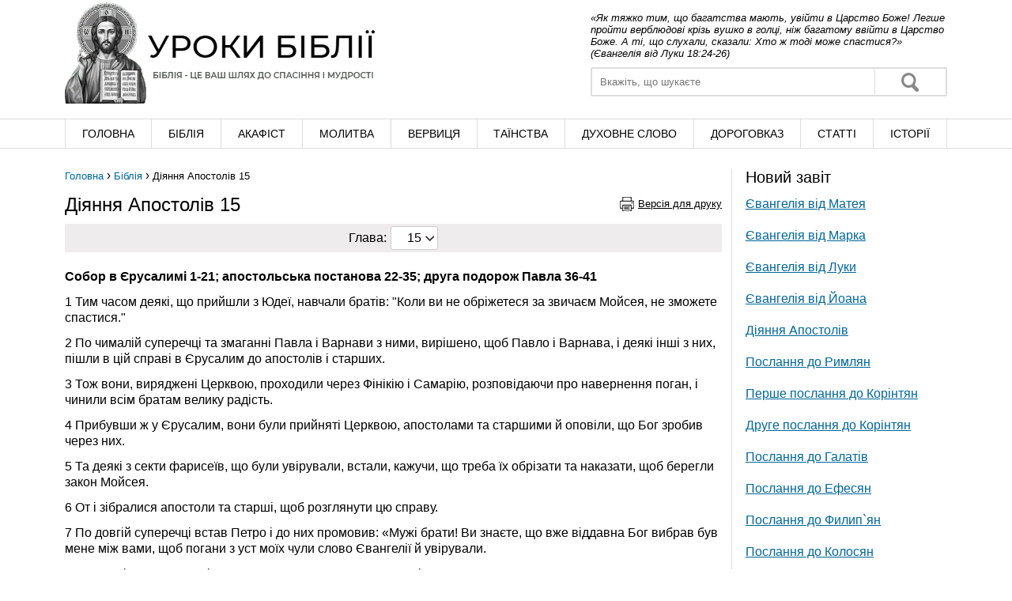

--- FILE ---
content_type: text/html; charset=UTF-8
request_url: https://bible-lessons.in.ua/bible/new/book05/gl15.html
body_size: 5318
content:
<!DOCTYPE html>
<html lang="uk">
<head>
  <meta charset="utf-8">
  <meta name="viewport" content="width=device-width, initial-scale=1.0">
  <title>Діяння Апостолів 15 | Уроки Біблії</title>
  <meta name="description" content="1 Тим часом деякі, що прийшли з Юдеї, навчали братів: «Коли ви не обріжетеся за звичаєм Мойсея, не зможете спастися.» 2 По чималій суперечці та змаганні Павла і Варнави з ними, вирішено, щоб Павло і В">
  <meta name="keywords" content="Діяння, Діяння 15, Діян, Діян 15, Діяння Глава 15, Діяння Апостолів, Діяння Апостолів 15, Книги нового завіту, Біблія">
  <link rel="stylesheet" href="https://bible-lessons.in.ua/templates/plugins/bootstrap/css/bootstrap-grid.min.css?v=5.3.8">
  <link rel="stylesheet" href="https://bible-lessons.in.ua/templates/desktop/css/style.min.css?v=01122023">
  <link rel="stylesheet" href="https://bible-lessons.in.ua/templates/desktop/css/responsive.min.css?v=01122023">
  <link rel="icon" type="image/x-icon" href="https://bible-lessons.in.ua/favicon.ico">
</head>
<body>
<header class="header">
  <div class="container">
    <div class="row">
      <div class="col-7">
        <div class="logo">
					<a href="https://bible-lessons.in.ua/">
						<picture>
							<source type="image/webp" srcset="https://bible-lessons.in.ua/templates/desktop/images/logo.webp">
							<img src="https://bible-lessons.in.ua/templates/desktop/images/logo.png" fetchpriority="high" alt="Уроки Біблії">
						</picture>
          </a>
        </div>
      </div>
      <div class="col-5">
        <div class="quote">«Як тяжко тим, що багатства мають, увійти в Царство Боже! Легше пройти верблюдові крізь вушко в голці, ніж багатому ввійти в Царство Боже. А ті, що слухали, сказали: Хто ж тоді може спастися?» (Євангелія від Луки 18:24-26)</div>
        <div class="search">
          <form action="https://bible-lessons.in.ua/search/" method="get">
            <input type="text" name="q" value="" class="input-search form-control" placeholder="Вкажіть, що шукаєте"/>
            <button type="submit" class="btn-search">Знайти</button>
          </form>
        </div> 
      </div>
    </div>
  </div>
  <nav class="top-menu" role="navigation">
    <div class="container">
      <ul>
        <li><a href="https://bible-lessons.in.ua/">Головна</a></li>
        <li><a href="https://bible-lessons.in.ua/bible.html">Біблія</a></li>
        <li><a href="https://bible-lessons.in.ua/akafist.html">Акафіст</a></li>
        <li><a href="https://bible-lessons.in.ua/molutva.html">Молитва</a></li>
        <li><a href="https://bible-lessons.in.ua/vervuzia.html">Вервиця</a></li>
        <li><a href="https://bible-lessons.in.ua/tainstva.html">Таїнства</a></li>
        <li><a href="https://bible-lessons.in.ua/duxslovo.html">Духовне слово</a></li>
        <li><a href="https://bible-lessons.in.ua/dorogovkaz.html">Дороговказ</a></li>
        <li><a href="https://bible-lessons.in.ua/statti.html">Cтатті</a></li>
        <li><a href="https://bible-lessons.in.ua/istorijadushi.html">Історії</a></li>
      </ul>
    </div>
  </nav>
</header>
<main class="content" role="main">
  <div class="container">
    <div class="row bible">
      <div class="col-9">
        <div class="breadcrumbs" itemscope itemtype="http://schema.org/BreadcrumbList"><span itemprop="itemListElement" itemscope itemtype="http://schema.org/ListItem"><a class="breadcrumbs__link" href="https://bible-lessons.in.ua/" itemprop="item"><span itemprop="name">Головна</span></a><meta itemprop="position" content="1"></span><span class="breadcrumbs__separator"> › </span><span itemprop="itemListElement" itemscope itemtype="http://schema.org/ListItem"><a class="breadcrumbs__link" href="https://bible-lessons.in.ua/bible.html" itemprop="item"><span itemprop="name">Біблія</span></a><meta itemprop="position" content="2"></span><span class="breadcrumbs__separator"> › </span><span class="breadcrumbs__current">Діяння Апостолів 15</span></div>
        <div class="print"><a href="?print=page" rel="nofollow">Версія для друку</a></div>
        <h1>Діяння Апостолів 15</h1>
        <div class="head-nav">
<div class="head-nav-title">Глава:</div>
<div class="head-nav-select">
<select onchange="if (this.value) window.location.href=this.value">
<option value="https://bible-lessons.in.ua/bible/new/book05/gl01.html">1</option><option value="https://bible-lessons.in.ua/bible/new/book05/gl02.html">2</option><option value="https://bible-lessons.in.ua/bible/new/book05/gl03.html">3</option><option value="https://bible-lessons.in.ua/bible/new/book05/gl04.html">4</option><option value="https://bible-lessons.in.ua/bible/new/book05/gl05.html">5</option><option value="https://bible-lessons.in.ua/bible/new/book05/gl06.html">6</option><option value="https://bible-lessons.in.ua/bible/new/book05/gl07.html">7</option><option value="https://bible-lessons.in.ua/bible/new/book05/gl08.html">8</option><option value="https://bible-lessons.in.ua/bible/new/book05/gl09.html">9</option><option value="https://bible-lessons.in.ua/bible/new/book05/gl10.html">10</option><option value="https://bible-lessons.in.ua/bible/new/book05/gl11.html">11</option><option value="https://bible-lessons.in.ua/bible/new/book05/gl12.html">12</option><option value="https://bible-lessons.in.ua/bible/new/book05/gl13.html">13</option><option value="https://bible-lessons.in.ua/bible/new/book05/gl14.html">14</option><option value="https://bible-lessons.in.ua/bible/new/book05/gl15.html" selected>15</option><option value="https://bible-lessons.in.ua/bible/new/book05/gl16.html">16</option><option value="https://bible-lessons.in.ua/bible/new/book05/gl17.html">17</option><option value="https://bible-lessons.in.ua/bible/new/book05/gl18.html">18</option><option value="https://bible-lessons.in.ua/bible/new/book05/gl19.html">19</option><option value="https://bible-lessons.in.ua/bible/new/book05/gl20.html">20</option><option value="https://bible-lessons.in.ua/bible/new/book05/gl21.html">21</option><option value="https://bible-lessons.in.ua/bible/new/book05/gl22.html">22</option><option value="https://bible-lessons.in.ua/bible/new/book05/gl23.html">23</option><option value="https://bible-lessons.in.ua/bible/new/book05/gl24.html">24</option><option value="https://bible-lessons.in.ua/bible/new/book05/gl25.html">25</option><option value="https://bible-lessons.in.ua/bible/new/book05/gl26.html">26</option><option value="https://bible-lessons.in.ua/bible/new/book05/gl27.html">27</option><option value="https://bible-lessons.in.ua/bible/new/book05/gl28.html">28</option></select>
</div>
</div>
        <div class="text"><p><strong>Собор в Єрусалимі 1-21; апостольська постанова 22-35; друга подорож Павла 36-41</strong></p>
<p>1 Тим часом деякі, що прийшли з Юдеї, навчали братів: "Коли ви не обріжетеся за звичаєм Мойсея, не зможете спастися."</p>
<p>2 По чималій суперечці та змаганні Павла і Варнави з ними, вирішено, щоб Павло і Варнава, і деякі інші з них, пішли в цій справі в Єрусалим до апостолів і старших.</p>
<p>3 Тож вони, виряджені Церквою, проходили через Фінікію і Самарію, розповідаючи про навернення поган, і чинили всім братам велику радість.</p>
<p>4 Прибувши ж у Єрусалим, вони були прийняті Церквою, апостолами та старшими й оповіли, що Бог зробив через них.</p>
<p>5 Та деякі з секти фарисеїв, що були увірували, встали, кажучи, що треба їх обрізати та наказати, щоб берегли закон Мойсея.</p>
<p>6 От і зібралися апостоли та старші, щоб розглянути цю справу.</p>
<p>7 По довгій суперечці встав Петро і до них промовив: «Мужі брати! Ви знаєте, що вже віддавна Бог вибрав був мене між вами, щоб погани з уст моїх чули слово Євангелії й увірували.</p>
<p>8 І серцевідець Бог засвідчив їм, давши їм Святого Духа, як і нам,</p>
<p>9 і не вчинив ніякої різниці між нами та між ними, очистивши вірою серця їхні.</p>
<p>10 Чого ж ото тепер спокушаєте Бога, бажаючи накинути учням на шию ярмо, якого ні батьки наші, ані ми не здоліли нести?</p>
<p>11 А втім, ми благодаттю Господа Ісуса віруємо, що спасемося так само, як ті.»</p>
<p>12 Затихла вся громада й почала слухати Варнаву та Павла, як вони розповідали про ті знаки та чуда, що їх Бог учинив був через них між поганами.</p>
<p>13 А як вони замовкли, озвався Яків і мовив: «Мужі брати, вислухайте мене! </p>
<p>14 Симон розповів, як Бог спершу навідався до поган, щоб узяти з-поміж них народ для імени його.</p>
<p>15 З тим згоджуються і слова пророків, як написано:</p>
<p>16 А після цього я повернуся і відбудую намет Давида занепалий; я його руїну відбудую і знов його поставлю,</p>
<p>17 щоб решта людей Господа шукала, і всі народи, на яких призване ім'я моє, - каже Господь, що чинить це,</p>
<p>18 йому відоме споконвіку.</p>
<p>19 Тому я думаю, що не треба турбувати тих із поган, що навертаються до Бога,</p>
<p>20 але їм приписати, щоб стримувалися від нечистот ідольських, від розпусти, від задушеного та від крови.</p>
<p>21 Мойсей бо з давен-давна має по містах своїх проповідників, що його читають у синагогах щосуботи.»</p>
<p>22 Тоді апостоли і старші разом з усією Церквою схвалили вибрати кількох з-між себе і послати в Антіохію з Павлом та Варнавою: Юду, званого Варсавою, і Силу, мужів-проводирів поміж братами.</p>
<p>23 Вони написали і доручили через них ось що: «Апостоли і старші, брати ваші, братам з поган в Антіохії, Сирії та Кілікії, привіт!</p>
<p>24 Через те, що ми чули, як деякі з нас, вийшовши без нашого доручення, потурбували вас словами та схвилювали ваші душі,</p>
<p>25 то ми й постановили однодушно вибрати мужів і їх до вас послати разом з любим нам Варнавою та Павлом,</p>
<p>26 людьми, що душі свої віддали за ім'я Господа нашого Ісуса Христа.</p>
<p>27 Отож, ми вислали вам Юду й Силу, і вони усно викладуть те саме.</p>
<p>28 Подобалось бо Святому Духові й нам ніякого більше не складати на вас тягару, крім цього необхідного:</p>
<p>29 стримуватися від ідоложертвенного м'яса, крови, душенини та розпусти. Ви добре зробите, коли будете берегтися цього. Будьте здорові.»</p>
<p>30 Висланці ж прийшли в Антіохію і, скликавши громаду, доручили листа,</p>
<p>31 а вони, прочитавши його, зраділи тією втіхою.</p>
<p>32 Юда та Сила, які й самі були пророки, втішили і скріпили братів частим словом.</p>
<p>33 По деякім часі брати відпустили їх у мирі до тих, що їх вислали.</p>
<p>34 Сила задумав зостатися там.</p>
<p>35 Павло ж з Варнавою лишилися в Антіохії, де вони з багатьма іншими навчали та звіщали слово Господнє.</p>
<p>36 По кількох днях Павло промовив до Варнави: "Повернімось і відвідаймо братів у кожному місті в яких ми були звіщали Господнє слово, щоб довідатися, як маються."</p>
<p>37 А Варнава хотів узяти з собою і Йоана, прозваного Марком.</p>
<p>38 Та Павло вважав ліпше не брати з собою того, хто відлучився від них у Памфілії і не пішов був з ними на роботу.</p>
<p>39 І виникла гостра суперечка, так, що вони розстались. Варнава взяв із собою Марка й відплив до Кіпру.</p>
<p>40 А Павло, вибравши Силу, рушив у дорогу, переданий братами Господній благодаті.</p>
<p>41 І проходив він через Сирію та Кілікію, зміцняючи Церкви.</p>
</div>
        <div class="nav">
<em>&#8592;</em>&#160;<a href="https://bible-lessons.in.ua/bible/new/book05/gl14.html">Попередня</a>&#160;|&#160;<a href="https://bible-lessons.in.ua/bible/new/book05/gl16.html">Наступна</a>&#160;<em>&#8594;</em></div>
      </div>
      <div class="col-3 sidebar">
                              <div class="heading">Новий завіт</div>
                <ul class="list">
           
          <li><a href="https://bible-lessons.in.ua/bible/new/book01/gl01.html">Євангелія від Матея</a></li>
           
          <li><a href="https://bible-lessons.in.ua/bible/new/book02/gl01.html">Євангелія від Марка</a></li>
           
          <li><a href="https://bible-lessons.in.ua/bible/new/book03/gl01.html">Євангелія від Луки</a></li>
           
          <li><a href="https://bible-lessons.in.ua/bible/new/book04/gl01.html">Євангелія від Йоана</a></li>
           
          <li><a href="https://bible-lessons.in.ua/bible/new/book05/gl01.html">Діяння Апостолів</a></li>
           
          <li><a href="https://bible-lessons.in.ua/bible/new/book06/gl01.html">Послання до Римлян</a></li>
           
          <li><a href="https://bible-lessons.in.ua/bible/new/book07/gl01.html">Перше послання до Корінтян</a></li>
           
          <li><a href="https://bible-lessons.in.ua/bible/new/book08/gl01.html">Друге послання до Корінтян</a></li>
           
          <li><a href="https://bible-lessons.in.ua/bible/new/book09/gl01.html">Послання до Галатів</a></li>
           
          <li><a href="https://bible-lessons.in.ua/bible/new/book10/gl01.html">Послання до Ефесян</a></li>
           
          <li><a href="https://bible-lessons.in.ua/bible/new/book11/gl01.html">Послання до Филип`ян</a></li>
           
          <li><a href="https://bible-lessons.in.ua/bible/new/book12/gl01.html">Послання до Колосян</a></li>
           
          <li><a href="https://bible-lessons.in.ua/bible/new/book13/gl01.html">Перше послання до Солунян</a></li>
           
          <li><a href="https://bible-lessons.in.ua/bible/new/book14/gl01.html">Друге послання до Солунян</a></li>
           
          <li><a href="https://bible-lessons.in.ua/bible/new/book15/gl01.html">Перше послання до Тимотея</a></li>
           
          <li><a href="https://bible-lessons.in.ua/bible/new/book16/gl01.html">Друге послання до Тимотея</a></li>
           
          <li><a href="https://bible-lessons.in.ua/bible/new/book17/gl01.html"> Послання до Тита</a></li>
           
          <li><a href="https://bible-lessons.in.ua/bible/new/book18/gl01.html">Послання до Филимона</a></li>
           
          <li><a href="https://bible-lessons.in.ua/bible/new/book19/gl01.html">Послання до Євреїв</a></li>
           
          <li><a href="https://bible-lessons.in.ua/bible/new/book20/gl01.html">Послання Апостола Якова</a></li>
           
          <li><a href="https://bible-lessons.in.ua/bible/new/book21/gl01.html">Перше послання Апостола Петра</a></li>
           
          <li><a href="https://bible-lessons.in.ua/bible/new/book22/gl01.html">Друге послання Апостола Петра</a></li>
           
          <li><a href="https://bible-lessons.in.ua/bible/new/book23/gl01.html">Перше послання Йоана Богослова</a></li>
           
          <li><a href="https://bible-lessons.in.ua/bible/new/book24/gl01.html">Друге послання Йоана Богослова</a></li>
           
          <li><a href="https://bible-lessons.in.ua/bible/new/book25/gl01.html">Третє послання Йоана Богослова</a></li>
           
          <li><a href="https://bible-lessons.in.ua/bible/new/book26/gl01.html">Послання Апостола Юди</a></li>
           
          <li><a href="https://bible-lessons.in.ua/bible/new/book27/gl01.html">Одкровення Йоана Богослова</a></li>
                </ul>
            </div>
    </div>
  </div>
</main>
<footer class="footer" role="contentinfo">
  <div class="container">
    <nav class="bottom-menu" role="navigation">
      <ul>
        <li><a href="https://bible-lessons.in.ua/dorogovkaz/vira.html">Символ Віри</a></li>
        <li><a href="https://bible-lessons.in.ua/dorogovkaz/zapovidi.html">Святі Заповіді</a></li>
        <li><a href="https://bible-lessons.in.ua/muloserdia.html">Милосердя</a></li>
        <li><a href="https://bible-lessons.in.ua/faq.html">Відповіді на питання</a></li>
        <li><a href="https://bible-lessons.in.ua/dictionary.html">Біблійний словник</a></li>
        <li><a href="https://bible-lessons.in.ua/prutchi.html">Притчі</a></li>
        <li><a href="https://bible-lessons.in.ua/gallery/">Фото-галерея</a></li>
        <li><a href="https://bible-lessons.in.ua/video.html">Відео</a></li>
        <li><a href="https://bible-lessons.in.ua/promo.html">Підтримати нас</a></li>
        <li><a href="https://bible-lessons.in.ua/svidoctva.html">Свідоцтва</a></li>
        <li><a href="https://bible-lessons.in.ua/contact.html">Написати нам</a></li>
      </ul>
    </nav>
    <div class="copy">© 2007-2026 Уроки Біблії | <a href="https://bible-lessons.in.ua/map.html" class="sitemap">Карта сайту</a></div>
  </div>
</footer>
<!-- Google tag (gtag.js) -->
<script async src="https://www.googletagmanager.com/gtag/js?id=G-7RP9H92DXY"></script>
<script>
  window.dataLayer = window.dataLayer || [];
  function gtag(){dataLayer.push(arguments);}
  gtag('js', new Date());
  gtag('config', 'G-7RP9H92DXY');
</script>
</body>
</html>